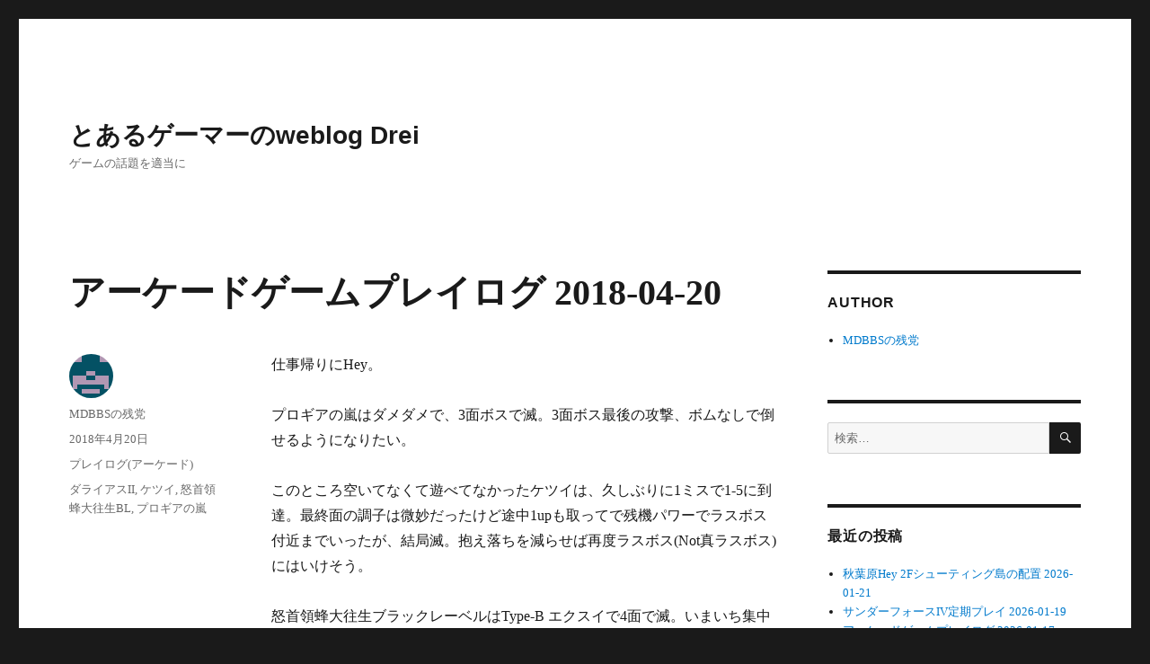

--- FILE ---
content_type: text/html; charset=UTF-8
request_url: https://blog.mdnomad.com/2018/04/20/ac-game-playlog-20180420/
body_size: 49649
content:
<!DOCTYPE html>
<html lang="ja" class="no-js">
<head>
	<meta charset="UTF-8">
	<meta name="viewport" content="width=device-width, initial-scale=1.0">
	<link rel="profile" href="https://gmpg.org/xfn/11">
		<script>
(function(html){html.className = html.className.replace(/\bno-js\b/,'js')})(document.documentElement);
//# sourceURL=twentysixteen_javascript_detection
</script>
<title>アーケードゲームプレイログ 2018-04-20 &#8211; とあるゲーマーのweblog Drei</title>
<meta name='robots' content='max-image-preview:large' />
<link rel='dns-prefetch' href='//webfonts.sakura.ne.jp' />
<link rel="alternate" type="application/rss+xml" title="とあるゲーマーのweblog Drei &raquo; フィード" href="https://blog.mdnomad.com/feed/" />
<link rel="alternate" type="application/rss+xml" title="とあるゲーマーのweblog Drei &raquo; コメントフィード" href="https://blog.mdnomad.com/comments/feed/" />
<link rel="alternate" title="oEmbed (JSON)" type="application/json+oembed" href="https://blog.mdnomad.com/wp-json/oembed/1.0/embed?url=https%3A%2F%2Fblog.mdnomad.com%2F2018%2F04%2F20%2Fac-game-playlog-20180420%2F" />
<link rel="alternate" title="oEmbed (XML)" type="text/xml+oembed" href="https://blog.mdnomad.com/wp-json/oembed/1.0/embed?url=https%3A%2F%2Fblog.mdnomad.com%2F2018%2F04%2F20%2Fac-game-playlog-20180420%2F&#038;format=xml" />
<style id='wp-img-auto-sizes-contain-inline-css'>
img:is([sizes=auto i],[sizes^="auto," i]){contain-intrinsic-size:3000px 1500px}
/*# sourceURL=wp-img-auto-sizes-contain-inline-css */
</style>
<style id='wp-emoji-styles-inline-css'>

	img.wp-smiley, img.emoji {
		display: inline !important;
		border: none !important;
		box-shadow: none !important;
		height: 1em !important;
		width: 1em !important;
		margin: 0 0.07em !important;
		vertical-align: -0.1em !important;
		background: none !important;
		padding: 0 !important;
	}
/*# sourceURL=wp-emoji-styles-inline-css */
</style>
<style id='wp-block-library-inline-css'>
:root{--wp-block-synced-color:#7a00df;--wp-block-synced-color--rgb:122,0,223;--wp-bound-block-color:var(--wp-block-synced-color);--wp-editor-canvas-background:#ddd;--wp-admin-theme-color:#007cba;--wp-admin-theme-color--rgb:0,124,186;--wp-admin-theme-color-darker-10:#006ba1;--wp-admin-theme-color-darker-10--rgb:0,107,160.5;--wp-admin-theme-color-darker-20:#005a87;--wp-admin-theme-color-darker-20--rgb:0,90,135;--wp-admin-border-width-focus:2px}@media (min-resolution:192dpi){:root{--wp-admin-border-width-focus:1.5px}}.wp-element-button{cursor:pointer}:root .has-very-light-gray-background-color{background-color:#eee}:root .has-very-dark-gray-background-color{background-color:#313131}:root .has-very-light-gray-color{color:#eee}:root .has-very-dark-gray-color{color:#313131}:root .has-vivid-green-cyan-to-vivid-cyan-blue-gradient-background{background:linear-gradient(135deg,#00d084,#0693e3)}:root .has-purple-crush-gradient-background{background:linear-gradient(135deg,#34e2e4,#4721fb 50%,#ab1dfe)}:root .has-hazy-dawn-gradient-background{background:linear-gradient(135deg,#faaca8,#dad0ec)}:root .has-subdued-olive-gradient-background{background:linear-gradient(135deg,#fafae1,#67a671)}:root .has-atomic-cream-gradient-background{background:linear-gradient(135deg,#fdd79a,#004a59)}:root .has-nightshade-gradient-background{background:linear-gradient(135deg,#330968,#31cdcf)}:root .has-midnight-gradient-background{background:linear-gradient(135deg,#020381,#2874fc)}:root{--wp--preset--font-size--normal:16px;--wp--preset--font-size--huge:42px}.has-regular-font-size{font-size:1em}.has-larger-font-size{font-size:2.625em}.has-normal-font-size{font-size:var(--wp--preset--font-size--normal)}.has-huge-font-size{font-size:var(--wp--preset--font-size--huge)}.has-text-align-center{text-align:center}.has-text-align-left{text-align:left}.has-text-align-right{text-align:right}.has-fit-text{white-space:nowrap!important}#end-resizable-editor-section{display:none}.aligncenter{clear:both}.items-justified-left{justify-content:flex-start}.items-justified-center{justify-content:center}.items-justified-right{justify-content:flex-end}.items-justified-space-between{justify-content:space-between}.screen-reader-text{border:0;clip-path:inset(50%);height:1px;margin:-1px;overflow:hidden;padding:0;position:absolute;width:1px;word-wrap:normal!important}.screen-reader-text:focus{background-color:#ddd;clip-path:none;color:#444;display:block;font-size:1em;height:auto;left:5px;line-height:normal;padding:15px 23px 14px;text-decoration:none;top:5px;width:auto;z-index:100000}html :where(.has-border-color){border-style:solid}html :where([style*=border-top-color]){border-top-style:solid}html :where([style*=border-right-color]){border-right-style:solid}html :where([style*=border-bottom-color]){border-bottom-style:solid}html :where([style*=border-left-color]){border-left-style:solid}html :where([style*=border-width]){border-style:solid}html :where([style*=border-top-width]){border-top-style:solid}html :where([style*=border-right-width]){border-right-style:solid}html :where([style*=border-bottom-width]){border-bottom-style:solid}html :where([style*=border-left-width]){border-left-style:solid}html :where(img[class*=wp-image-]){height:auto;max-width:100%}:where(figure){margin:0 0 1em}html :where(.is-position-sticky){--wp-admin--admin-bar--position-offset:var(--wp-admin--admin-bar--height,0px)}@media screen and (max-width:600px){html :where(.is-position-sticky){--wp-admin--admin-bar--position-offset:0px}}

/*# sourceURL=wp-block-library-inline-css */
</style><style id='global-styles-inline-css'>
:root{--wp--preset--aspect-ratio--square: 1;--wp--preset--aspect-ratio--4-3: 4/3;--wp--preset--aspect-ratio--3-4: 3/4;--wp--preset--aspect-ratio--3-2: 3/2;--wp--preset--aspect-ratio--2-3: 2/3;--wp--preset--aspect-ratio--16-9: 16/9;--wp--preset--aspect-ratio--9-16: 9/16;--wp--preset--color--black: #000000;--wp--preset--color--cyan-bluish-gray: #abb8c3;--wp--preset--color--white: #fff;--wp--preset--color--pale-pink: #f78da7;--wp--preset--color--vivid-red: #cf2e2e;--wp--preset--color--luminous-vivid-orange: #ff6900;--wp--preset--color--luminous-vivid-amber: #fcb900;--wp--preset--color--light-green-cyan: #7bdcb5;--wp--preset--color--vivid-green-cyan: #00d084;--wp--preset--color--pale-cyan-blue: #8ed1fc;--wp--preset--color--vivid-cyan-blue: #0693e3;--wp--preset--color--vivid-purple: #9b51e0;--wp--preset--color--dark-gray: #1a1a1a;--wp--preset--color--medium-gray: #686868;--wp--preset--color--light-gray: #e5e5e5;--wp--preset--color--blue-gray: #4d545c;--wp--preset--color--bright-blue: #007acc;--wp--preset--color--light-blue: #9adffd;--wp--preset--color--dark-brown: #402b30;--wp--preset--color--medium-brown: #774e24;--wp--preset--color--dark-red: #640c1f;--wp--preset--color--bright-red: #ff675f;--wp--preset--color--yellow: #ffef8e;--wp--preset--gradient--vivid-cyan-blue-to-vivid-purple: linear-gradient(135deg,rgb(6,147,227) 0%,rgb(155,81,224) 100%);--wp--preset--gradient--light-green-cyan-to-vivid-green-cyan: linear-gradient(135deg,rgb(122,220,180) 0%,rgb(0,208,130) 100%);--wp--preset--gradient--luminous-vivid-amber-to-luminous-vivid-orange: linear-gradient(135deg,rgb(252,185,0) 0%,rgb(255,105,0) 100%);--wp--preset--gradient--luminous-vivid-orange-to-vivid-red: linear-gradient(135deg,rgb(255,105,0) 0%,rgb(207,46,46) 100%);--wp--preset--gradient--very-light-gray-to-cyan-bluish-gray: linear-gradient(135deg,rgb(238,238,238) 0%,rgb(169,184,195) 100%);--wp--preset--gradient--cool-to-warm-spectrum: linear-gradient(135deg,rgb(74,234,220) 0%,rgb(151,120,209) 20%,rgb(207,42,186) 40%,rgb(238,44,130) 60%,rgb(251,105,98) 80%,rgb(254,248,76) 100%);--wp--preset--gradient--blush-light-purple: linear-gradient(135deg,rgb(255,206,236) 0%,rgb(152,150,240) 100%);--wp--preset--gradient--blush-bordeaux: linear-gradient(135deg,rgb(254,205,165) 0%,rgb(254,45,45) 50%,rgb(107,0,62) 100%);--wp--preset--gradient--luminous-dusk: linear-gradient(135deg,rgb(255,203,112) 0%,rgb(199,81,192) 50%,rgb(65,88,208) 100%);--wp--preset--gradient--pale-ocean: linear-gradient(135deg,rgb(255,245,203) 0%,rgb(182,227,212) 50%,rgb(51,167,181) 100%);--wp--preset--gradient--electric-grass: linear-gradient(135deg,rgb(202,248,128) 0%,rgb(113,206,126) 100%);--wp--preset--gradient--midnight: linear-gradient(135deg,rgb(2,3,129) 0%,rgb(40,116,252) 100%);--wp--preset--font-size--small: 13px;--wp--preset--font-size--medium: 20px;--wp--preset--font-size--large: 36px;--wp--preset--font-size--x-large: 42px;--wp--preset--spacing--20: 0.44rem;--wp--preset--spacing--30: 0.67rem;--wp--preset--spacing--40: 1rem;--wp--preset--spacing--50: 1.5rem;--wp--preset--spacing--60: 2.25rem;--wp--preset--spacing--70: 3.38rem;--wp--preset--spacing--80: 5.06rem;--wp--preset--shadow--natural: 6px 6px 9px rgba(0, 0, 0, 0.2);--wp--preset--shadow--deep: 12px 12px 50px rgba(0, 0, 0, 0.4);--wp--preset--shadow--sharp: 6px 6px 0px rgba(0, 0, 0, 0.2);--wp--preset--shadow--outlined: 6px 6px 0px -3px rgb(255, 255, 255), 6px 6px rgb(0, 0, 0);--wp--preset--shadow--crisp: 6px 6px 0px rgb(0, 0, 0);}:where(.is-layout-flex){gap: 0.5em;}:where(.is-layout-grid){gap: 0.5em;}body .is-layout-flex{display: flex;}.is-layout-flex{flex-wrap: wrap;align-items: center;}.is-layout-flex > :is(*, div){margin: 0;}body .is-layout-grid{display: grid;}.is-layout-grid > :is(*, div){margin: 0;}:where(.wp-block-columns.is-layout-flex){gap: 2em;}:where(.wp-block-columns.is-layout-grid){gap: 2em;}:where(.wp-block-post-template.is-layout-flex){gap: 1.25em;}:where(.wp-block-post-template.is-layout-grid){gap: 1.25em;}.has-black-color{color: var(--wp--preset--color--black) !important;}.has-cyan-bluish-gray-color{color: var(--wp--preset--color--cyan-bluish-gray) !important;}.has-white-color{color: var(--wp--preset--color--white) !important;}.has-pale-pink-color{color: var(--wp--preset--color--pale-pink) !important;}.has-vivid-red-color{color: var(--wp--preset--color--vivid-red) !important;}.has-luminous-vivid-orange-color{color: var(--wp--preset--color--luminous-vivid-orange) !important;}.has-luminous-vivid-amber-color{color: var(--wp--preset--color--luminous-vivid-amber) !important;}.has-light-green-cyan-color{color: var(--wp--preset--color--light-green-cyan) !important;}.has-vivid-green-cyan-color{color: var(--wp--preset--color--vivid-green-cyan) !important;}.has-pale-cyan-blue-color{color: var(--wp--preset--color--pale-cyan-blue) !important;}.has-vivid-cyan-blue-color{color: var(--wp--preset--color--vivid-cyan-blue) !important;}.has-vivid-purple-color{color: var(--wp--preset--color--vivid-purple) !important;}.has-black-background-color{background-color: var(--wp--preset--color--black) !important;}.has-cyan-bluish-gray-background-color{background-color: var(--wp--preset--color--cyan-bluish-gray) !important;}.has-white-background-color{background-color: var(--wp--preset--color--white) !important;}.has-pale-pink-background-color{background-color: var(--wp--preset--color--pale-pink) !important;}.has-vivid-red-background-color{background-color: var(--wp--preset--color--vivid-red) !important;}.has-luminous-vivid-orange-background-color{background-color: var(--wp--preset--color--luminous-vivid-orange) !important;}.has-luminous-vivid-amber-background-color{background-color: var(--wp--preset--color--luminous-vivid-amber) !important;}.has-light-green-cyan-background-color{background-color: var(--wp--preset--color--light-green-cyan) !important;}.has-vivid-green-cyan-background-color{background-color: var(--wp--preset--color--vivid-green-cyan) !important;}.has-pale-cyan-blue-background-color{background-color: var(--wp--preset--color--pale-cyan-blue) !important;}.has-vivid-cyan-blue-background-color{background-color: var(--wp--preset--color--vivid-cyan-blue) !important;}.has-vivid-purple-background-color{background-color: var(--wp--preset--color--vivid-purple) !important;}.has-black-border-color{border-color: var(--wp--preset--color--black) !important;}.has-cyan-bluish-gray-border-color{border-color: var(--wp--preset--color--cyan-bluish-gray) !important;}.has-white-border-color{border-color: var(--wp--preset--color--white) !important;}.has-pale-pink-border-color{border-color: var(--wp--preset--color--pale-pink) !important;}.has-vivid-red-border-color{border-color: var(--wp--preset--color--vivid-red) !important;}.has-luminous-vivid-orange-border-color{border-color: var(--wp--preset--color--luminous-vivid-orange) !important;}.has-luminous-vivid-amber-border-color{border-color: var(--wp--preset--color--luminous-vivid-amber) !important;}.has-light-green-cyan-border-color{border-color: var(--wp--preset--color--light-green-cyan) !important;}.has-vivid-green-cyan-border-color{border-color: var(--wp--preset--color--vivid-green-cyan) !important;}.has-pale-cyan-blue-border-color{border-color: var(--wp--preset--color--pale-cyan-blue) !important;}.has-vivid-cyan-blue-border-color{border-color: var(--wp--preset--color--vivid-cyan-blue) !important;}.has-vivid-purple-border-color{border-color: var(--wp--preset--color--vivid-purple) !important;}.has-vivid-cyan-blue-to-vivid-purple-gradient-background{background: var(--wp--preset--gradient--vivid-cyan-blue-to-vivid-purple) !important;}.has-light-green-cyan-to-vivid-green-cyan-gradient-background{background: var(--wp--preset--gradient--light-green-cyan-to-vivid-green-cyan) !important;}.has-luminous-vivid-amber-to-luminous-vivid-orange-gradient-background{background: var(--wp--preset--gradient--luminous-vivid-amber-to-luminous-vivid-orange) !important;}.has-luminous-vivid-orange-to-vivid-red-gradient-background{background: var(--wp--preset--gradient--luminous-vivid-orange-to-vivid-red) !important;}.has-very-light-gray-to-cyan-bluish-gray-gradient-background{background: var(--wp--preset--gradient--very-light-gray-to-cyan-bluish-gray) !important;}.has-cool-to-warm-spectrum-gradient-background{background: var(--wp--preset--gradient--cool-to-warm-spectrum) !important;}.has-blush-light-purple-gradient-background{background: var(--wp--preset--gradient--blush-light-purple) !important;}.has-blush-bordeaux-gradient-background{background: var(--wp--preset--gradient--blush-bordeaux) !important;}.has-luminous-dusk-gradient-background{background: var(--wp--preset--gradient--luminous-dusk) !important;}.has-pale-ocean-gradient-background{background: var(--wp--preset--gradient--pale-ocean) !important;}.has-electric-grass-gradient-background{background: var(--wp--preset--gradient--electric-grass) !important;}.has-midnight-gradient-background{background: var(--wp--preset--gradient--midnight) !important;}.has-small-font-size{font-size: var(--wp--preset--font-size--small) !important;}.has-medium-font-size{font-size: var(--wp--preset--font-size--medium) !important;}.has-large-font-size{font-size: var(--wp--preset--font-size--large) !important;}.has-x-large-font-size{font-size: var(--wp--preset--font-size--x-large) !important;}
/*# sourceURL=global-styles-inline-css */
</style>

<style id='classic-theme-styles-inline-css'>
/*! This file is auto-generated */
.wp-block-button__link{color:#fff;background-color:#32373c;border-radius:9999px;box-shadow:none;text-decoration:none;padding:calc(.667em + 2px) calc(1.333em + 2px);font-size:1.125em}.wp-block-file__button{background:#32373c;color:#fff;text-decoration:none}
/*# sourceURL=/wp-includes/css/classic-themes.min.css */
</style>
<link rel='stylesheet' id='genericons-css' href='https://blog.mdnomad.com/wp-content/themes/twentysixteen/genericons/genericons.css' media='all' />
<link rel='stylesheet' id='twentysixteen-style-css' href='https://blog.mdnomad.com/wp-content/themes/twentysixteen/style.css' media='all' />
<link rel='stylesheet' id='twentysixteen-block-style-css' href='https://blog.mdnomad.com/wp-content/themes/twentysixteen/css/blocks.css' media='all' />
<script src="https://blog.mdnomad.com/wp-includes/js/jquery/jquery.min.js" id="jquery-core-js"></script>
<script src="https://blog.mdnomad.com/wp-includes/js/jquery/jquery-migrate.min.js" id="jquery-migrate-js"></script>
<script src="//webfonts.sakura.ne.jp/js/sakurav3.js?fadein=0" id="typesquare_std-js"></script>
<script id="twentysixteen-script-js-extra">
var screenReaderText = {"expand":"\u30b5\u30d6\u30e1\u30cb\u30e5\u30fc\u3092\u5c55\u958b","collapse":"\u30b5\u30d6\u30e1\u30cb\u30e5\u30fc\u3092\u9589\u3058\u308b"};
//# sourceURL=twentysixteen-script-js-extra
</script>
<script src="https://blog.mdnomad.com/wp-content/themes/twentysixteen/js/functions.js" id="twentysixteen-script-js" defer data-wp-strategy="defer"></script>
<link rel="https://api.w.org/" href="https://blog.mdnomad.com/wp-json/" /><link rel="alternate" title="JSON" type="application/json" href="https://blog.mdnomad.com/wp-json/wp/v2/posts/3230" /><link rel="EditURI" type="application/rsd+xml" title="RSD" href="https://blog.mdnomad.com/xmlrpc.php?rsd" />
<meta name="generator" content="WordPress 6.9" />
<link rel="canonical" href="https://blog.mdnomad.com/2018/04/20/ac-game-playlog-20180420/" />
<link rel='shortlink' href='https://blog.mdnomad.com/?p=3230' />
<style type='text/css'>
h1,h2,h3,h1:lang(ja),h2:lang(ja),h3:lang(ja),.entry-title:lang(ja){ font-family: "すずむし";}h4,h5,h6,h4:lang(ja),h5:lang(ja),h6:lang(ja),div.entry-meta span:lang(ja),footer.entry-footer span:lang(ja){ font-family: "トーキング";}.hentry,.entry-content p,.post-inner.entry-content p,#comments div:lang(ja){ font-family: "ナウ-GM";}strong,b,#comments .comment-author .fn:lang(ja){ font-family: "ナウ-GM";}</style>

<!-- BEGIN: WP Social Bookmarking Light HEAD --><script type="text/javascript" src="//platform.tumblr.com/v1/share.js"></script><script>
    (function (d, s, id) {
        var js, fjs = d.getElementsByTagName(s)[0];
        if (d.getElementById(id)) return;
        js = d.createElement(s);
        js.id = id;
        js.src = "//connect.facebook.net/en_US/sdk.js#xfbml=1&version=v2.7";
        fjs.parentNode.insertBefore(js, fjs);
    }(document, 'script', 'facebook-jssdk'));
</script>
<style type="text/css">.wp_social_bookmarking_light{
    border: 0 !important;
    padding: 10px 0 20px 0 !important;
    margin: 0 !important;
}
.wp_social_bookmarking_light div{
    float: left !important;
    border: 0 !important;
    padding: 0 !important;
    margin: 0 5px 0px 0 !important;
    min-height: 30px !important;
    line-height: 18px !important;
    text-indent: 0 !important;
}
.wp_social_bookmarking_light img{
    border: 0 !important;
    padding: 0;
    margin: 0;
    vertical-align: top !important;
}
.wp_social_bookmarking_light_clear{
    clear: both !important;
}
#fb-root{
    display: none;
}
.wsbl_facebook_like iframe{
    max-width: none !important;
}
.wsbl_pinterest a{
    border: 0px !important;
}
</style>
<!-- END: WP Social Bookmarking Light HEAD -->
<link rel="icon" href="https://blog.mdnomad.com/wp-content/uploads/2020/04/Arcade_Astrocity-1.ico" sizes="32x32" />
<link rel="icon" href="https://blog.mdnomad.com/wp-content/uploads/2020/04/Arcade_Astrocity-1.ico" sizes="192x192" />
<link rel="apple-touch-icon" href="https://blog.mdnomad.com/wp-content/uploads/2020/04/Arcade_Astrocity-1.ico" />
<meta name="msapplication-TileImage" content="https://blog.mdnomad.com/wp-content/uploads/2020/04/Arcade_Astrocity-1.ico" />
</head>

<body class="wp-singular post-template-default single single-post postid-3230 single-format-standard wp-embed-responsive wp-theme-twentysixteen">
<div id="page" class="site">
	<div class="site-inner">
		<a class="skip-link screen-reader-text" href="#content">
			コンテンツへスキップ		</a>

		<header id="masthead" class="site-header">
			<div class="site-header-main">
				<div class="site-branding">
											<p class="site-title"><a href="https://blog.mdnomad.com/" rel="home" >とあるゲーマーのweblog Drei</a></p>
												<p class="site-description">ゲームの話題を適当に</p>
									</div><!-- .site-branding -->

							</div><!-- .site-header-main -->

					</header><!-- .site-header -->

		<div id="content" class="site-content">

<div id="primary" class="content-area">
	<main id="main" class="site-main">
		
<article id="post-3230" class="post-3230 post type-post status-publish format-standard hentry category-playlog-ac tag-ii tag-47 tag-bl tag-82">
	<header class="entry-header">
		<h1 class="entry-title">アーケードゲームプレイログ 2018-04-20</h1>	</header><!-- .entry-header -->

	
	
	<div class="entry-content">
		<p>仕事帰りにHey。</p>
<p>プロギアの嵐はダメダメで、3面ボスで滅。3面ボス最後の攻撃、ボムなしで倒せるようになりたい。</p>
<p>このところ空いてなくて遊べてなかったケツイは、久しぶりに1ミスで1-5に到達。最終面の調子は微妙だったけど途中1upも取ってで残機パワーでラスボス付近までいったが、結局滅。抱え落ちを減らせば再度ラスボス(Not真ラスボス)にはいけそう。</p>
<p>怒首領蜂大往生ブラックレーベルはType-B エクスイで4面で滅。いまいち集中できてなかった。</p>
<p>そんなときでもダライアスII(Easy)は全上コースでノーミスクリア。<br />
<img fetchpriority="high" decoding="async" src="https://blog.mdnomad.com/wp-content/uploads/2018/04/20180420_darius2.jpg" alt="" width="640" height="360" class="alignnone size-full wp-image-3231" /></p>
<p>ケツイもこのくらいになれたらいいんだけど(無茶)</p>
<div class='wp_social_bookmarking_light'>        <div class="wsbl_twitter"><a href="https://twitter.com/share" class="twitter-share-button" data-url="https://blog.mdnomad.com/2018/04/20/ac-game-playlog-20180420/" data-text="アーケードゲームプレイログ 2018-04-20">Tweet</a></div>        <div class="wsbl_facebook_like"><div id="fb-root"></div><fb:like href="https://blog.mdnomad.com/2018/04/20/ac-game-playlog-20180420/" layout="button_count" action="like" width="100" share="false" show_faces="false" ></fb:like></div>        <div class="wsbl_hatena_button"><a href="//b.hatena.ne.jp/entry/https://blog.mdnomad.com/2018/04/20/ac-game-playlog-20180420/" class="hatena-bookmark-button" data-hatena-bookmark-title="アーケードゲームプレイログ 2018-04-20" data-hatena-bookmark-layout="simple-balloon" title="このエントリーをはてなブックマークに追加"> <img decoding="async" src="//b.hatena.ne.jp/images/entry-button/button-only@2x.png" alt="このエントリーをはてなブックマークに追加" width="20" height="20" style="border: none;" /></a><script type="text/javascript" src="//b.hatena.ne.jp/js/bookmark_button.js" charset="utf-8" async="async"></script></div>        <div class="wsbl_tumblr"><a href="//www.tumblr.com/share?v=3&u=https%3A%2F%2Fblog.mdnomad.com%2F2018%2F04%2F20%2Fac-game-playlog-20180420%2F&t=%E3%82%A2%E3%83%BC%E3%82%B1%E3%83%BC%E3%83%89%E3%82%B2%E3%83%BC%E3%83%A0%E3%83%97%E3%83%AC%E3%82%A4%E3%83%AD%E3%82%B0%202018-04-20" title="Share on Tumblr" style="display:inline-block; text-indent:-9999px; overflow:hidden; width:81px; height:20px; background:url('//platform.tumblr.com/v1/share_1.png') top left no-repeat transparent;">Share on Tumblr</a></div>        <div class="wsbl_pocket"><a href="https://getpocket.com/save" class="pocket-btn" data-lang="en" data-save-url="https://blog.mdnomad.com/2018/04/20/ac-game-playlog-20180420/" data-pocket-count="none" data-pocket-align="left" >Pocket</a><script type="text/javascript">!function(d,i){if(!d.getElementById(i)){var j=d.createElement("script");j.id=i;j.src="https://widgets.getpocket.com/v1/j/btn.js?v=1";var w=d.getElementById(i);d.body.appendChild(j);}}(document,"pocket-btn-js");</script></div></div>
<br class='wp_social_bookmarking_light_clear' />
	</div><!-- .entry-content -->

	<footer class="entry-footer">
		<span class="byline"><img alt='' src='https://secure.gravatar.com/avatar/3879ae363552a496ac660cfa306e2b325c6db091c54fe2c9c47b397e67ae9539?s=49&#038;d=retro&#038;r=g' srcset='https://secure.gravatar.com/avatar/3879ae363552a496ac660cfa306e2b325c6db091c54fe2c9c47b397e67ae9539?s=98&#038;d=retro&#038;r=g 2x' class='avatar avatar-49 photo' height='49' width='49' decoding='async'/><span class="screen-reader-text">投稿者 </span><span class="author vcard"><a class="url fn n" href="https://blog.mdnomad.com/author/mdbbsremnants/">MDBBSの残党</a></span></span><span class="posted-on"><span class="screen-reader-text">投稿日: </span><a href="https://blog.mdnomad.com/2018/04/20/ac-game-playlog-20180420/" rel="bookmark"><time class="entry-date published updated" datetime="2018-04-20T23:05:31+09:00">2018年4月20日</time></a></span><span class="cat-links"><span class="screen-reader-text">カテゴリー </span><a href="https://blog.mdnomad.com/category/playlog/playlog-ac/" rel="category tag">プレイログ(アーケード)</a></span><span class="tags-links"><span class="screen-reader-text">タグ </span><a href="https://blog.mdnomad.com/tag/%e3%83%80%e3%83%a9%e3%82%a4%e3%82%a2%e3%82%b9ii/" rel="tag">ダライアスII</a>, <a href="https://blog.mdnomad.com/tag/%e3%82%b1%e3%83%84%e3%82%a4/" rel="tag">ケツイ</a>, <a href="https://blog.mdnomad.com/tag/%e6%80%92%e9%a6%96%e9%a0%98%e8%9c%82%e5%a4%a7%e5%be%80%e7%94%9fbl/" rel="tag">怒首領蜂大往生BL</a>, <a href="https://blog.mdnomad.com/tag/%e3%83%97%e3%83%ad%e3%82%ae%e3%82%a2%e3%81%ae%e5%b5%90/" rel="tag">プロギアの嵐</a></span>			</footer><!-- .entry-footer -->
</article><!-- #post-3230 -->

	<nav class="navigation post-navigation" aria-label="投稿">
		<h2 class="screen-reader-text">投稿ナビゲーション</h2>
		<div class="nav-links"><div class="nav-previous"><a href="https://blog.mdnomad.com/2018/04/20/akihabara-hey-stg-20180420/" rel="prev"><span class="meta-nav" aria-hidden="true">前</span> <span class="screen-reader-text">前の投稿:</span> <span class="post-title">秋葉原Hey 2Fシューティング島の配置 2018-04-20</span></a></div><div class="nav-next"><a href="https://blog.mdnomad.com/2018/04/21/cave-matsuri-201804/" rel="next"><span class="meta-nav" aria-hidden="true">次</span> <span class="screen-reader-text">次の投稿:</span> <span class="post-title">ケイブ祭り 2018</span></a></div></div>
	</nav>
	</main><!-- .site-main -->

	
</div><!-- .content-area -->


	<aside id="secondary" class="sidebar widget-area">
		<section id="pages-3" class="widget widget_pages"><h2 class="widget-title">Author</h2><nav aria-label="Author">
			<ul>
				<li class="page_item page-item-25"><a href="https://blog.mdnomad.com/author-info/">MDBBSの残党</a></li>
			</ul>

			</nav></section><section id="search-2" class="widget widget_search">
<form role="search" method="get" class="search-form" action="https://blog.mdnomad.com/">
	<label>
		<span class="screen-reader-text">
			検索:		</span>
		<input type="search" class="search-field" placeholder="検索&hellip;" value="" name="s" />
	</label>
	<button type="submit" class="search-submit"><span class="screen-reader-text">
		検索	</span></button>
</form>
</section>
		<section id="recent-posts-2" class="widget widget_recent_entries">
		<h2 class="widget-title">最近の投稿</h2><nav aria-label="最近の投稿">
		<ul>
											<li>
					<a href="https://blog.mdnomad.com/2026/01/21/akihabara-hey-stg-20260121/">秋葉原Hey 2Fシューティング島の配置 2026-01-21</a>
									</li>
											<li>
					<a href="https://blog.mdnomad.com/2026/01/19/tf4-20260119/">サンダーフォースIV定期プレイ 2026-01-19</a>
									</li>
											<li>
					<a href="https://blog.mdnomad.com/2026/01/17/ac-game-playlog-20260117/">アーケードゲームプレイログ 2026-01-17</a>
									</li>
											<li>
					<a href="https://blog.mdnomad.com/2026/01/14/akihabara-hey-stg-20260114/">秋葉原Hey 2Fシューティング島の配置 2026-01-14</a>
									</li>
											<li>
					<a href="https://blog.mdnomad.com/2026/01/11/ac-game-playlog-20260111/">アーケードゲームプレイログ 2026-01-11</a>
									</li>
					</ul>

		</nav></section><section id="categories-2" class="widget widget_categories"><h2 class="widget-title">カテゴリー</h2><nav aria-label="カテゴリー">
			<ul>
					<li class="cat-item cat-item-2"><a href="https://blog.mdnomad.com/category/playlog/">プレイログ</a>
</li>
	<li class="cat-item cat-item-12"><a href="https://blog.mdnomad.com/category/game-miscellaneous-thoughts/game-mt-ac/">ゲーム雑感(アーケード)</a>
</li>
	<li class="cat-item cat-item-11"><a href="https://blog.mdnomad.com/category/playlog/playlog-ac/">プレイログ(アーケード)</a>
</li>
	<li class="cat-item cat-item-3"><a href="https://blog.mdnomad.com/category/playlog/playlog-cs-sega/">プレイログ(家ゲー・セガ)</a>
</li>
	<li class="cat-item cat-item-20"><a href="https://blog.mdnomad.com/category/game-miscellaneous-thoughts/game-mt-cs-sega/">ゲーム雑感(家ゲー(セガハード))</a>
</li>
	<li class="cat-item cat-item-4"><a href="https://blog.mdnomad.com/category/game-miscellaneous-thoughts/">ゲーム雑感・思い出話</a>
</li>
	<li class="cat-item cat-item-9"><a href="https://blog.mdnomad.com/category/play-video/">プレイ動画</a>
</li>
	<li class="cat-item cat-item-6"><a href="https://blog.mdnomad.com/category/game-miscellaneous-thoughts/game-mt-cs-not-sega/">ゲーム雑感(家ゲー(非セガハード))</a>
</li>
	<li class="cat-item cat-item-5"><a href="https://blog.mdnomad.com/category/playlog/playlog-cs-not-sega/">プレイログ(家ゲー・非セガ)</a>
</li>
	<li class="cat-item cat-item-7"><a href="https://blog.mdnomad.com/category/playlog/playlog-pc/">プレイログ(PC/Xbox Series S)</a>
</li>
	<li class="cat-item cat-item-8"><a href="https://blog.mdnomad.com/category/game-miscellaneous-thoughts/game-mt-pc/">ゲーム雑感(PC/Xbox Series Sゲーム)</a>
</li>
	<li class="cat-item cat-item-10"><a href="https://blog.mdnomad.com/category/game-small-talk/">ゲーム四方山話</a>
</li>
	<li class="cat-item cat-item-13"><a href="https://blog.mdnomad.com/category/operational-status-of-arcade-games/">アーケードゲーム稼働状況</a>
</li>
	<li class="cat-item cat-item-15"><a href="https://blog.mdnomad.com/category/game-event/">ゲームイベント</a>
</li>
	<li class="cat-item cat-item-171"><a href="https://blog.mdnomad.com/category/%e6%97%85%e8%a1%8c%e8%a8%98/">旅行記</a>
</li>
	<li class="cat-item cat-item-16"><a href="https://blog.mdnomad.com/category/environment/">環境整備</a>
</li>
	<li class="cat-item cat-item-18"><a href="https://blog.mdnomad.com/category/website-blog-memo/">Webサイト/blog制作関連</a>
</li>
	<li class="cat-item cat-item-19"><a href="https://blog.mdnomad.com/category/uncategorized/">その他</a>
</li>
			</ul>

			</nav></section><section id="tag_cloud-2" class="widget widget_tag_cloud"><h2 class="widget-title">タグ</h2><nav aria-label="タグ"><div class="tagcloud"><ul class='wp-tag-cloud' role='list'>
	<li><a href="https://blog.mdnomad.com/tag/19xx/" class="tag-cloud-link tag-link-34 tag-link-position-1" style="font-size: 1em;">19XX</a></li>
	<li><a href="https://blog.mdnomad.com/tag/genesis/" class="tag-cloud-link tag-link-56 tag-link-position-2" style="font-size: 1em;">GENESIS</a></li>
	<li><a href="https://blog.mdnomad.com/tag/lightening-force/" class="tag-cloud-link tag-link-55 tag-link-position-3" style="font-size: 1em;">Lightening Force</a></li>
	<li><a href="https://blog.mdnomad.com/tag/power-strike-ii/" class="tag-cloud-link tag-link-43 tag-link-position-4" style="font-size: 1em;">Power Strike II</a></li>
	<li><a href="https://blog.mdnomad.com/tag/sagaia/" class="tag-cloud-link tag-link-60 tag-link-position-5" style="font-size: 1em;">SAGAIA</a></li>
	<li><a href="https://blog.mdnomad.com/tag/sega-master-system/" class="tag-cloud-link tag-link-54 tag-link-position-6" style="font-size: 1em;">SEGA Master System</a></li>
	<li><a href="https://blog.mdnomad.com/tag/steam/" class="tag-cloud-link tag-link-51 tag-link-position-7" style="font-size: 1em;">Steam</a></li>
	<li><a href="https://blog.mdnomad.com/tag/xbox360/" class="tag-cloud-link tag-link-45 tag-link-position-8" style="font-size: 1em;">Xbox360</a></li>
	<li><a href="https://blog.mdnomad.com/tag/%e3%81%b6%e3%81%9f%e3%81%95%e3%82%93/" class="tag-cloud-link tag-link-62 tag-link-position-9" style="font-size: 1em;">ぶたさん</a></li>
	<li><a href="https://blog.mdnomad.com/tag/%e3%82%a8%e3%82%b9%e3%83%97%e3%82%ac%e3%83%ab%e3%83%bc%e3%83%80/" class="tag-cloud-link tag-link-38 tag-link-position-10" style="font-size: 1em;">エスプガルーダ</a></li>
	<li><a href="https://blog.mdnomad.com/tag/%e3%82%a8%e3%82%b9%e3%83%97%e3%82%ac%e3%83%ab%e3%83%bc%e3%83%80ii/" class="tag-cloud-link tag-link-64 tag-link-position-11" style="font-size: 1em;">エスプガルーダII</a></li>
	<li><a href="https://blog.mdnomad.com/tag/%e3%82%ae%e3%83%a3%e3%83%97%e3%83%a9%e3%82%b9/" class="tag-cloud-link tag-link-66 tag-link-position-12" style="font-size: 1em;">ギャプラス</a></li>
	<li><a href="https://blog.mdnomad.com/tag/%e3%82%b1%e3%83%84%e3%82%a4/" class="tag-cloud-link tag-link-47 tag-link-position-13" style="font-size: 1em;">ケツイ</a></li>
	<li><a href="https://blog.mdnomad.com/tag/%e3%82%b2%e3%83%bc%e3%83%a0%e3%82%ae%e3%82%a2/" class="tag-cloud-link tag-link-58 tag-link-position-14" style="font-size: 1em;">ゲームギア</a></li>
	<li><a href="https://blog.mdnomad.com/tag/%e3%82%b5%e3%82%bf%e3%83%bc%e3%83%b3/" class="tag-cloud-link tag-link-23 tag-link-position-15" style="font-size: 1em;">サターン</a></li>
	<li><a href="https://blog.mdnomad.com/tag/%e3%82%b5%e3%83%b3%e3%83%80%e3%83%bc%e3%83%95%e3%82%a9%e3%83%bc%e3%82%b9ac/" class="tag-cloud-link tag-link-53 tag-link-position-16" style="font-size: 1em;">サンダーフォースAC</a></li>
	<li><a href="https://blog.mdnomad.com/tag/%e3%82%b5%e3%83%b3%e3%83%80%e3%83%bc%e3%83%95%e3%82%a9%e3%83%bc%e3%82%b9iii/" class="tag-cloud-link tag-link-35 tag-link-position-17" style="font-size: 1em;">サンダーフォースIII</a></li>
	<li><a href="https://blog.mdnomad.com/tag/%e3%82%b5%e3%83%b3%e3%83%80%e3%83%bc%e3%83%95%e3%82%a9%e3%83%bc%e3%82%b9iv/" class="tag-cloud-link tag-link-41 tag-link-position-18" style="font-size: 1em;">サンダーフォースIV</a></li>
	<li><a href="https://blog.mdnomad.com/tag/%e3%82%b5%e3%83%b3%e3%83%80%e3%83%bc%e3%83%95%e3%82%a9%e3%83%bc%e3%82%b9v/" class="tag-cloud-link tag-link-31 tag-link-position-19" style="font-size: 1em;">サンダーフォースV</a></li>
	<li><a href="https://blog.mdnomad.com/tag/%e3%82%b9%e3%83%bc%e3%83%91%e3%83%bc32x/" class="tag-cloud-link tag-link-36 tag-link-position-20" style="font-size: 1em;">スーパー32X</a></li>
	<li><a href="https://blog.mdnomad.com/tag/%e3%82%bb%e3%82%ac3d%e5%be%a9%e5%88%bb%e3%83%97%e3%83%ad%e3%82%b8%e3%82%a7%e3%82%af%e3%83%88/" class="tag-cloud-link tag-link-32 tag-link-position-21" style="font-size: 1em;">セガ3D復刻プロジェクト</a></li>
	<li><a href="https://blog.mdnomad.com/tag/%e3%83%80%e3%83%a9%e3%82%a4%e3%82%a2%e3%82%b9/" class="tag-cloud-link tag-link-50 tag-link-position-22" style="font-size: 1em;">ダライアス</a></li>
	<li><a href="https://blog.mdnomad.com/tag/%e3%83%80%e3%83%a9%e3%82%a4%e3%82%a2%e3%82%b9ii/" class="tag-cloud-link tag-link-26 tag-link-position-23" style="font-size: 1em;">ダライアスII</a></li>
	<li><a href="https://blog.mdnomad.com/tag/%e3%83%87%e3%82%b9%e3%82%b9%e3%83%9e%e3%82%a4%e3%83%ab%e3%82%ba/" class="tag-cloud-link tag-link-28 tag-link-position-24" style="font-size: 1em;">デススマイルズ</a></li>
	<li><a href="https://blog.mdnomad.com/tag/%e3%83%87%e3%82%b9%e3%82%b9%e3%83%9e%e3%82%a4%e3%83%ab%e3%82%bambl/" class="tag-cloud-link tag-link-48 tag-link-position-25" style="font-size: 1em;">デススマイルズMBL</a></li>
	<li><a href="https://blog.mdnomad.com/tag/%e3%83%88%e3%83%aa%e3%82%ac%e3%83%bc%e3%83%8f%e3%83%bc%e3%83%88%e3%82%a8%e3%82%b0%e3%82%bc%e3%83%aa%e3%82%ab/" class="tag-cloud-link tag-link-39 tag-link-position-26" style="font-size: 1em;">トリガーハートエグゼリカ</a></li>
	<li><a href="https://blog.mdnomad.com/tag/%e3%83%89%e3%83%a9%e3%82%b4%e3%83%b3%e3%83%90%e3%82%b9%e3%82%bf%e3%83%bc/" class="tag-cloud-link tag-link-61 tag-link-position-27" style="font-size: 1em;">ドラゴンバスター</a></li>
	<li><a href="https://blog.mdnomad.com/tag/%e3%83%89%e3%83%aa%e3%83%bc%e3%83%a0%e3%82%ad%e3%83%a3%e3%82%b9%e3%83%88/" class="tag-cloud-link tag-link-33 tag-link-position-28" style="font-size: 1em;">ドリームキャスト</a></li>
	<li><a href="https://blog.mdnomad.com/tag/%e3%83%89%e3%83%ab%e3%82%a2%e3%83%bc%e3%82%ac%e3%81%ae%e5%a1%94/" class="tag-cloud-link tag-link-37 tag-link-position-29" style="font-size: 1em;">ドルアーガの塔</a></li>
	<li><a href="https://blog.mdnomad.com/tag/%e3%83%90%e3%83%88%e3%83%ab%e3%82%ac%e3%83%ac%e3%83%83%e3%82%ac-rev-2016/" class="tag-cloud-link tag-link-67 tag-link-position-30" style="font-size: 1em;">バトルガレッガ Rev.2016</a></li>
	<li><a href="https://blog.mdnomad.com/tag/%e3%83%95%e3%82%a1%e3%83%b3%e3%82%bf%e3%82%b7%e3%83%bc%e3%82%b9%e3%82%bf%e3%83%bc/" class="tag-cloud-link tag-link-57 tag-link-position-31" style="font-size: 1em;">ファンタシースター</a></li>
	<li><a href="https://blog.mdnomad.com/tag/%e3%83%95%e3%82%a1%e3%83%b3%e3%82%bf%e3%82%b8%e3%83%bc%e3%82%be%e3%83%bc%e3%83%b3/" class="tag-cloud-link tag-link-27 tag-link-position-32" style="font-size: 1em;">ファンタジーゾーン</a></li>
	<li><a href="https://blog.mdnomad.com/tag/%e3%83%95%e3%82%a1%e3%83%b3%e3%82%bf%e3%82%b8%e3%83%bc%e3%82%be%e3%83%bc%e3%83%b3ii/" class="tag-cloud-link tag-link-42 tag-link-position-33" style="font-size: 1em;">ファンタジーゾーンII</a></li>
	<li><a href="https://blog.mdnomad.com/tag/%e3%83%95%e3%83%a9%e3%82%a4%e3%83%b3%e3%82%b0%e3%83%91%e3%83%af%e3%83%bc%e3%83%87%e3%82%a3%e3%82%b9%e3%82%af/" class="tag-cloud-link tag-link-40 tag-link-position-34" style="font-size: 1em;">フライングパワーディスク</a></li>
	<li><a href="https://blog.mdnomad.com/tag/%e3%83%9e%e3%82%b9%e3%82%bf%e3%83%83%e3%82%b7%e3%83%a5%e3%83%9c%e3%83%bc%e3%82%a4/" class="tag-cloud-link tag-link-65 tag-link-position-35" style="font-size: 1em;">マスタッシュボーイ</a></li>
	<li><a href="https://blog.mdnomad.com/tag/%e3%83%9e%e3%82%b9%e3%82%bf%e3%83%bc%e3%82%b7%e3%82%b9%e3%83%86%e3%83%a0/" class="tag-cloud-link tag-link-46 tag-link-position-36" style="font-size: 1em;">マスターシステム</a></li>
	<li><a href="https://blog.mdnomad.com/tag/%e3%83%a1%e3%82%ac%e3%83%89%e3%83%a9%e3%82%a4%e3%83%96/" class="tag-cloud-link tag-link-22 tag-link-position-37" style="font-size: 1em;">メガドライブ</a></li>
	<li><a href="https://blog.mdnomad.com/tag/%e3%83%b4%e3%82%a9%e3%83%ab%e3%83%95%e3%82%a3%e3%83%bc%e3%83%89/" class="tag-cloud-link tag-link-29 tag-link-position-38" style="font-size: 1em;">ヴォルフィード</a></li>
	<li><a href="https://blog.mdnomad.com/tag/%e6%80%92%e9%a6%96%e9%a0%98%e8%9c%82%e5%a4%a7%e5%be%a9%e6%b4%bb/" class="tag-cloud-link tag-link-49 tag-link-position-39" style="font-size: 1em;">怒首領蜂大復活</a></li>
	<li><a href="https://blog.mdnomad.com/tag/%e6%96%91%e9%b3%a9/" class="tag-cloud-link tag-link-52 tag-link-position-40" style="font-size: 1em;">斑鳩</a></li>
	<li><a href="https://blog.mdnomad.com/tag/%e7%a7%8b%e8%91%89%e5%8e%9fhey/" class="tag-cloud-link tag-link-63 tag-link-position-41" style="font-size: 1em;">秋葉原Hey</a></li>
	<li><a href="https://blog.mdnomad.com/tag/%e8%99%ab%e5%a7%ab%e3%81%95%e3%81%be/" class="tag-cloud-link tag-link-59 tag-link-position-42" style="font-size: 1em;">虫姫さま</a></li>
	<li><a href="https://blog.mdnomad.com/tag/%e8%99%ab%e5%a7%ab%e3%81%95%e3%81%bever-1-5/" class="tag-cloud-link tag-link-24 tag-link-position-43" style="font-size: 1em;">虫姫さまver.1.5</a></li>
	<li><a href="https://blog.mdnomad.com/tag/%e8%99%ab%e5%a7%ab%e3%81%95%e3%81%be%e3%81%b5%e3%81%9f%e3%82%8abl/" class="tag-cloud-link tag-link-25 tag-link-position-44" style="font-size: 1em;">虫姫さまふたりBL</a></li>
	<li><a href="https://blog.mdnomad.com/tag/%e8%99%ab%e5%a7%ab%e3%81%95%e3%81%be%e3%81%b5%e3%81%9f%e3%82%8aver-1-5/" class="tag-cloud-link tag-link-30 tag-link-position-45" style="font-size: 1em;">虫姫さまふたりVer.1.5</a></li>
</ul>
</div>
</nav></section><section id="calendar-3" class="widget widget_calendar"><div id="calendar_wrap" class="calendar_wrap"><table id="wp-calendar" class="wp-calendar-table">
	<caption>2018年4月</caption>
	<thead>
	<tr>
		<th scope="col" aria-label="月曜日">月</th>
		<th scope="col" aria-label="火曜日">火</th>
		<th scope="col" aria-label="水曜日">水</th>
		<th scope="col" aria-label="木曜日">木</th>
		<th scope="col" aria-label="金曜日">金</th>
		<th scope="col" aria-label="土曜日">土</th>
		<th scope="col" aria-label="日曜日">日</th>
	</tr>
	</thead>
	<tbody>
	<tr>
		<td colspan="6" class="pad">&nbsp;</td><td><a href="https://blog.mdnomad.com/2018/04/01/" aria-label="2018年4月1日 に投稿を公開">1</a></td>
	</tr>
	<tr>
		<td>2</td><td>3</td><td>4</td><td><a href="https://blog.mdnomad.com/2018/04/05/" aria-label="2018年4月5日 に投稿を公開">5</a></td><td><a href="https://blog.mdnomad.com/2018/04/06/" aria-label="2018年4月6日 に投稿を公開">6</a></td><td><a href="https://blog.mdnomad.com/2018/04/07/" aria-label="2018年4月7日 に投稿を公開">7</a></td><td><a href="https://blog.mdnomad.com/2018/04/08/" aria-label="2018年4月8日 に投稿を公開">8</a></td>
	</tr>
	<tr>
		<td>9</td><td>10</td><td><a href="https://blog.mdnomad.com/2018/04/11/" aria-label="2018年4月11日 に投稿を公開">11</a></td><td>12</td><td><a href="https://blog.mdnomad.com/2018/04/13/" aria-label="2018年4月13日 に投稿を公開">13</a></td><td><a href="https://blog.mdnomad.com/2018/04/14/" aria-label="2018年4月14日 に投稿を公開">14</a></td><td><a href="https://blog.mdnomad.com/2018/04/15/" aria-label="2018年4月15日 に投稿を公開">15</a></td>
	</tr>
	<tr>
		<td><a href="https://blog.mdnomad.com/2018/04/16/" aria-label="2018年4月16日 に投稿を公開">16</a></td><td><a href="https://blog.mdnomad.com/2018/04/17/" aria-label="2018年4月17日 に投稿を公開">17</a></td><td>18</td><td><a href="https://blog.mdnomad.com/2018/04/19/" aria-label="2018年4月19日 に投稿を公開">19</a></td><td><a href="https://blog.mdnomad.com/2018/04/20/" aria-label="2018年4月20日 に投稿を公開">20</a></td><td><a href="https://blog.mdnomad.com/2018/04/21/" aria-label="2018年4月21日 に投稿を公開">21</a></td><td><a href="https://blog.mdnomad.com/2018/04/22/" aria-label="2018年4月22日 に投稿を公開">22</a></td>
	</tr>
	<tr>
		<td>23</td><td>24</td><td>25</td><td><a href="https://blog.mdnomad.com/2018/04/26/" aria-label="2018年4月26日 に投稿を公開">26</a></td><td><a href="https://blog.mdnomad.com/2018/04/27/" aria-label="2018年4月27日 に投稿を公開">27</a></td><td><a href="https://blog.mdnomad.com/2018/04/28/" aria-label="2018年4月28日 に投稿を公開">28</a></td><td><a href="https://blog.mdnomad.com/2018/04/29/" aria-label="2018年4月29日 に投稿を公開">29</a></td>
	</tr>
	<tr>
		<td>30</td>
		<td class="pad" colspan="6">&nbsp;</td>
	</tr>
	</tbody>
	</table><nav aria-label="前と次の月" class="wp-calendar-nav">
		<span class="wp-calendar-nav-prev"><a href="https://blog.mdnomad.com/2018/03/">&laquo; 3月</a></span>
		<span class="pad">&nbsp;</span>
		<span class="wp-calendar-nav-next"><a href="https://blog.mdnomad.com/2018/05/">5月 &raquo;</a></span>
	</nav></div></section><section id="text-4" class="widget widget_text"><h2 class="widget-title">リンク</h2>			<div class="textwidget"><ul>
<li><a href="http://blog.goo.ne.jp/rollyouko">オレンジリーフ</a></li>
<li><a href="http://www.aftercarnival.com/">after carnival</a></li>
<li><a href="http://ameblo.jp/mark2-gx90/">『I Love Game Music！』</a></li>
<li><a href="http://blog.livedoor.jp/bb9_onigiri/">ある日僕は素敵なゲームに出会った</a></li>
<li><a href="http://sonic623.blog.fc2.com/">音速のハリネズミ日和</a></li>
<li><a href="http://sstotoyaya.blog.fc2.com/">PSO2 SA BOX</a></li>
<li><a href="https://www.kabu-p.com/cgi/freo-master/index.php">ＫＡＢＵの観察日記</a></li>
<li><a href="http://rokulpg.blogspot.com/">レベルを下げて理論で殴る</a></li>
</ul>
</div>
		</section><section id="meta-2" class="widget widget_meta"><h2 class="widget-title">メタ情報</h2><nav aria-label="メタ情報">
		<ul>
						<li><a href="https://blog.mdnomad.com/wp-login.php">ログイン</a></li>
			<li><a href="https://blog.mdnomad.com/feed/">投稿フィード</a></li>
			<li><a href="https://blog.mdnomad.com/comments/feed/">コメントフィード</a></li>

			<li><a href="https://ja.wordpress.org/">WordPress.org</a></li>
		</ul>

		</nav></section>	</aside><!-- .sidebar .widget-area -->

		</div><!-- .site-content -->

		<footer id="colophon" class="site-footer">
			
			
			<div class="site-info">
								<span class="site-title"><a href="https://blog.mdnomad.com/" rel="home">とあるゲーマーのweblog Drei</a></span>
								<a href="https://ja.wordpress.org/" class="imprint">
					Proudly powered by WordPress				</a>
			</div><!-- .site-info -->
		</footer><!-- .site-footer -->
	</div><!-- .site-inner -->
</div><!-- .site -->

<script type="speculationrules">
{"prefetch":[{"source":"document","where":{"and":[{"href_matches":"/*"},{"not":{"href_matches":["/wp-*.php","/wp-admin/*","/wp-content/uploads/*","/wp-content/*","/wp-content/plugins/*","/wp-content/themes/twentysixteen/*","/*\\?(.+)"]}},{"not":{"selector_matches":"a[rel~=\"nofollow\"]"}},{"not":{"selector_matches":".no-prefetch, .no-prefetch a"}}]},"eagerness":"conservative"}]}
</script>

<!-- BEGIN: WP Social Bookmarking Light FOOTER -->    <script>!function(d,s,id){var js,fjs=d.getElementsByTagName(s)[0],p=/^http:/.test(d.location)?'http':'https';if(!d.getElementById(id)){js=d.createElement(s);js.id=id;js.src=p+'://platform.twitter.com/widgets.js';fjs.parentNode.insertBefore(js,fjs);}}(document, 'script', 'twitter-wjs');</script><!-- END: WP Social Bookmarking Light FOOTER -->
<script id="wp-emoji-settings" type="application/json">
{"baseUrl":"https://s.w.org/images/core/emoji/17.0.2/72x72/","ext":".png","svgUrl":"https://s.w.org/images/core/emoji/17.0.2/svg/","svgExt":".svg","source":{"concatemoji":"https://blog.mdnomad.com/wp-includes/js/wp-emoji-release.min.js"}}
</script>
<script type="module">
/*! This file is auto-generated */
const a=JSON.parse(document.getElementById("wp-emoji-settings").textContent),o=(window._wpemojiSettings=a,"wpEmojiSettingsSupports"),s=["flag","emoji"];function i(e){try{var t={supportTests:e,timestamp:(new Date).valueOf()};sessionStorage.setItem(o,JSON.stringify(t))}catch(e){}}function c(e,t,n){e.clearRect(0,0,e.canvas.width,e.canvas.height),e.fillText(t,0,0);t=new Uint32Array(e.getImageData(0,0,e.canvas.width,e.canvas.height).data);e.clearRect(0,0,e.canvas.width,e.canvas.height),e.fillText(n,0,0);const a=new Uint32Array(e.getImageData(0,0,e.canvas.width,e.canvas.height).data);return t.every((e,t)=>e===a[t])}function p(e,t){e.clearRect(0,0,e.canvas.width,e.canvas.height),e.fillText(t,0,0);var n=e.getImageData(16,16,1,1);for(let e=0;e<n.data.length;e++)if(0!==n.data[e])return!1;return!0}function u(e,t,n,a){switch(t){case"flag":return n(e,"\ud83c\udff3\ufe0f\u200d\u26a7\ufe0f","\ud83c\udff3\ufe0f\u200b\u26a7\ufe0f")?!1:!n(e,"\ud83c\udde8\ud83c\uddf6","\ud83c\udde8\u200b\ud83c\uddf6")&&!n(e,"\ud83c\udff4\udb40\udc67\udb40\udc62\udb40\udc65\udb40\udc6e\udb40\udc67\udb40\udc7f","\ud83c\udff4\u200b\udb40\udc67\u200b\udb40\udc62\u200b\udb40\udc65\u200b\udb40\udc6e\u200b\udb40\udc67\u200b\udb40\udc7f");case"emoji":return!a(e,"\ud83e\u1fac8")}return!1}function f(e,t,n,a){let r;const o=(r="undefined"!=typeof WorkerGlobalScope&&self instanceof WorkerGlobalScope?new OffscreenCanvas(300,150):document.createElement("canvas")).getContext("2d",{willReadFrequently:!0}),s=(o.textBaseline="top",o.font="600 32px Arial",{});return e.forEach(e=>{s[e]=t(o,e,n,a)}),s}function r(e){var t=document.createElement("script");t.src=e,t.defer=!0,document.head.appendChild(t)}a.supports={everything:!0,everythingExceptFlag:!0},new Promise(t=>{let n=function(){try{var e=JSON.parse(sessionStorage.getItem(o));if("object"==typeof e&&"number"==typeof e.timestamp&&(new Date).valueOf()<e.timestamp+604800&&"object"==typeof e.supportTests)return e.supportTests}catch(e){}return null}();if(!n){if("undefined"!=typeof Worker&&"undefined"!=typeof OffscreenCanvas&&"undefined"!=typeof URL&&URL.createObjectURL&&"undefined"!=typeof Blob)try{var e="postMessage("+f.toString()+"("+[JSON.stringify(s),u.toString(),c.toString(),p.toString()].join(",")+"));",a=new Blob([e],{type:"text/javascript"});const r=new Worker(URL.createObjectURL(a),{name:"wpTestEmojiSupports"});return void(r.onmessage=e=>{i(n=e.data),r.terminate(),t(n)})}catch(e){}i(n=f(s,u,c,p))}t(n)}).then(e=>{for(const n in e)a.supports[n]=e[n],a.supports.everything=a.supports.everything&&a.supports[n],"flag"!==n&&(a.supports.everythingExceptFlag=a.supports.everythingExceptFlag&&a.supports[n]);var t;a.supports.everythingExceptFlag=a.supports.everythingExceptFlag&&!a.supports.flag,a.supports.everything||((t=a.source||{}).concatemoji?r(t.concatemoji):t.wpemoji&&t.twemoji&&(r(t.twemoji),r(t.wpemoji)))});
//# sourceURL=https://blog.mdnomad.com/wp-includes/js/wp-emoji-loader.min.js
</script>
</body>
</html>
